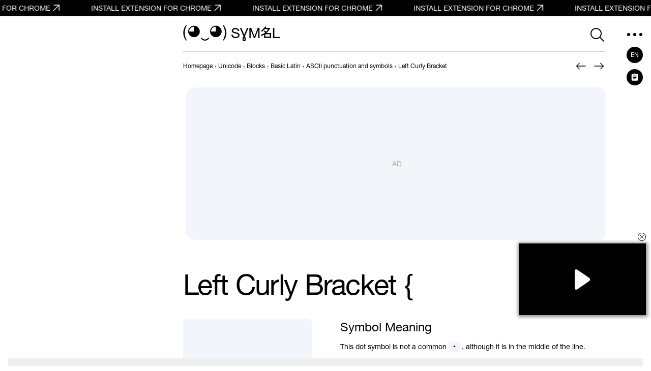

--- FILE ---
content_type: text/html; charset=UTF-8
request_url: https://symbl.cc/en/007B/
body_size: 13445
content:
<!DOCTYPE html>
<html lang="en" >
  <head>
      <meta http-equiv="Content-Type" content="text/html; charset=utf-8" />
<meta http-equiv="last-modified" content="Wed, 29 Jan 2025 06:00:00 GMT" />
<title>{ Left Curly Bracket symbol meaning, copy and paste unicode character - (◕‿◕) SYMBL</title>
<meta name="viewport" content="width=device-width, initial-scale=1, user-scalable=0, viewport-fit=cover">
<meta name="description" content="Discover the meaning, copy and paste { Left Curly Bracket. Full list of Unicode characters and signs on SYMBL (◕‿◕)!" />
<meta property="og:url" content="https://symbl.cc/en/007B/" />
<meta property="og:title" content="{ Left Curly Bracket symbol meaning, copy and paste unicode character - (◕‿◕) SYMBL" />
<meta property="og:type" content="website" />
<meta property="og:description" content="Discover the meaning, copy and paste { Left Curly Bracket. Full list of Unicode characters and signs on SYMBL (◕‿◕)!" />

<meta property="og:image" content="https://symbl.cc/i/og/12d44266e667210e.png" />
<meta property="og:image:width" content="1200"/>
<meta property="og:image:height" content="630"/>

<link rel="canonical" href="https://symbl.cc/en/007B/" />

<link rel="icon" href="/favicon.ico?1614653683" type="image/x-icon">
<link rel="icon" href="/favicon.svg?1614653683" type="image/svg+xml">
<link rel="apple-touch-icon" href="/i/favicons/180.png?1614653683" type="image/png">
<link rel="manifest" href="/i/favicons/site.webmanifest?1614653683" crossorigin="use-credentials">

<link rel="alternate" hreflang="de" href="https://symbl.cc/de/007B/" />
<link rel="alternate" hreflang="es" href="https://symbl.cc/es/007B/" />
<link rel="alternate" hreflang="fr" href="https://symbl.cc/fr/007B/" />
<link rel="alternate" hreflang="it" href="https://symbl.cc/it/007B/" />
<link rel="alternate" hreflang="pt" href="https://symbl.cc/pt/007B/" />
<link rel="alternate" hreflang="pl" href="https://symbl.cc/pl/007B/" />
<link rel="alternate" hreflang="ru" href="https://symbl.cc/ru/007B/" />
<link rel="alternate" hreflang="tr" href="https://symbl.cc/tr/007B/" />
<link rel="alternate" hreflang="zh-Hans" href="https://symbl.cc/cn/007B/" />
<link rel="alternate" hreflang="th" href="https://symbl.cc/th/007B/" />
<link rel="alternate" hreflang="hu" href="https://symbl.cc/hu/007B/" />
<link rel="alternate" hreflang="ro" href="https://symbl.cc/ro/007B/" />
<link rel="alternate" hreflang="ja" href="https://symbl.cc/jp/007B/" />
<link rel="alternate" hreflang="ko" href="https://symbl.cc/kr/007B/" />
<link rel="alternate" hreflang="hi" href="https://symbl.cc/hi/007B/" />


<link rel="search" type="application/opensearchdescription+xml" href="https://symbl.cc/specs/opensearch/en.xml" title="SYMBL (◕‿◕)" />

<link rel="stylesheet" type="text/css" href="https://symbl-cdn.com/css/symbl.css?1645113524" />
   <!-- Yandex.Metrika counter --> <script type="text/javascript" > (function(m,e,t,r,i,k,a){m[i]=m[i]||function(){(m[i].a=m[i].a||[]).push(arguments)}; m[i].l=1*new Date(); for (var j = 0; j < document.scripts.length; j++) {if (document.scripts[j].src === r) { return; }} k=e.createElement(t),a=e.getElementsByTagName(t)[0],k.async=1,k.src=r,a.parentNode.insertBefore(k,a)}) (window, document, "script", "https://mc.yandex.ru/metrika/tag.js", "ym"); ym(17566525, "init", { clickmap:true, trackLinks:true, accurateTrackBounce:true, webvisor:true }); </script> <noscript><div><img src="https://mc.yandex.ru/watch/17566525" style="position:absolute; left:-9999px;" alt="" /></div></noscript> <!-- /Yandex.Metrika counter -->

 <!-- Google tag (gtag.js) --> <script async src="https://www.googletagmanager.com/gtag/js?id=G-62JW6JYSDK"></script> <script> window.dataLayer = window.dataLayer || []; function gtag(){dataLayer.push(arguments);} gtag('js', new Date()); gtag('config', 'G-62JW6JYSDK'); </script>
      <script async src="https://cdn.fuseplatform.net/publift/tags/2/4083/fuse.js"></script>
  
  
      <script>
      // Добавление 1vh (использование: height: 100vh; height: calc(var(--vh, 1vh) * 100);) для фикса 100vh на мобилках
      let vh = window.innerHeight * 0.01;
      document.documentElement.style.setProperty('--vh', vh + 'px');
      window.addEventListener('resize', function() {
        let vh = window.innerHeight * 0.01;
        document.documentElement.style.setProperty('--vh', vh + 'px');
      });
    </script>
  </head>

  <body data-tooltip-container="small">
    <a href="https://chromewebstore.google.com/detail/symbl-unicode-emoji-picke/clboacaloopbhjkhjeecgmimbapiodfo" target="_blank" rel="nofollow" class="marquee" onclick="ym(17566525,'reachGoal','main-anonce-chrome')">
  <div class="marquee__track" id="marqueeTrack">
    <span class="marquee__item" id="marqueeItem">
      <span>INSTALL EXTENSION FOR CHROME</span>
      <svg width="24" height="24">
        <use href="/i/sprite.svg#outlined-new-tab"></use>
      </svg>
    </span>
  </div>
</a>



<div class="wrapper" data-page="wrapper">
        <main id="js-char-popup-area">
    <section class="page">
      
      <div class="page__container">
        <div class="page__ad-container">
  <aside class="ad-desktop">
    <div class="ad-desktop__big" data-fuse="Left_Sidebar_VREC"></div>

  </aside>
</div>

        <div class="page__container-block">
          <div class="page__wrapper">
            <div class="page__block">
              <div class="page__header-wrapper" data-sticky-header="sticky-header">
                <header class="header-inner">
  <div class="header-inner__logo-block">
    <a href="/">
      <span class="header-inner__logo">(◕‿◕)&nbsp;</span>
      <span class="header-inner__logo-text">SYMBL</span>
    </a>
  </div>
  <div class="header-inner__nav">
      <div class="header-inner__search">
          <div class="search-form search-form-inner">
  <form data-goal="submit-search" data-goal-forms="" class="search-form__form " data-search-form="form" method="get" action="/en/search/" id="search-form">
    <div class="search-form__block-input">
      <input class="search-form__input js-search-mobile-button" id="search-query" data-search-form="input" type="text" name="q" value="" autocomplete="off" required>
            <button type="button" class="search-form__icon search-form__icon--search" data-search-form="search-button">
        <svg width="40" height="40">
            <use href="/i/sprite.svg#search"></use>
        </svg>
      </button>
      
      <button type="button" class="search-form__icon search-form__icon--close" data-search-form="close">
        <svg width="24" height="24">
            <use href="/i/sprite.svg#triangle-left"></use>
        </svg>
      </button>

      <button data-goal="search-click-btn-clear" class="search-form__icon search-form__icon--clear hide" data-search-form="clear" type="button">
        <svg width="40" height="40">
            <use href="/i/sprite.svg#close"></use>
        </svg>
      </button>
    </div>
        <div class="search-result" id="search-ac">

    </div>

                  
    <div class="search-result search-result--popular-queries" data-search-form="popular-queries">
      <p class="search-result__link search-result__history-title" id="search-history-title">Popular queries</p>
            <a data-goal="submit-search" href="#" class="search-result__link" data-search-form="popular-value">
        <span class="search-result__info">Heart symbols</span>
      </a>
            <a data-goal="submit-search" href="#" class="search-result__link" data-search-form="popular-value">
        <span class="search-result__info">Basic latin</span>
      </a>
            <a data-goal="submit-search" href="#" class="search-result__link" data-search-form="popular-value">
        <span class="search-result__info">Non breaking space</span>
      </a>
            <a data-goal="submit-search" href="#" class="search-result__link" data-search-form="popular-value">
        <span class="search-result__info">Combining Enclosing Screen</span>
      </a>
            <a data-goal="submit-search" href="#" class="search-result__link" data-search-form="popular-value">
        <span class="search-result__info">English alphabet</span>
      </a>
          </div>
  </form>
  <button class="search-form__mobile-open-button js-search-mobile-button" data-search-form="mobile-open-button">
    <svg width="33" height="32">
        <use href="/i/sprite.svg#search"></use>
    </svg>
  </button>
</div>
      </div>
      <button class="header-inner__btn" data-nav-menu="open" type="button" data-aside-menu="btn" data-aside-name="menu">
          <svg width="32" height="32" viewBox="0 0 32 32" fill="none" xmlns="http://www.w3.org/2000/svg">
              <circle r="3" transform="matrix(1 0 0 -1 4 16)" fill="black"/>
              <circle r="3" transform="matrix(1 0 0 -1 16 16)" fill="black"/>
              <circle r="3" transform="matrix(1 0 0 -1 28 16)" fill="black"/>
          </svg>
      </button>
  </div>
</header>
              </div>

              <div class="page__navigation">
                  <nav class="breadcrumbs" data-breadcrumbs="wrapper">
    <ul class="breadcrumbs__list" itemscope itemtype="http://schema.org/BreadcrumbList" data-breadcrumbs="list">
                        <li class="breadcrumbs__item" itemprop="itemListElement" itemscope itemtype="http://schema.org/ListItem">
            <a class="breadcrumbs__link breadcrumbs__link--hover" itemprop="item" href="https://symbl.cc/" aria-label="previous-page">
              <span itemprop="name">Homepage</span>
            </a>
            <meta itemprop="position" content="1" />
            ›
          </li>
                                <li class="breadcrumbs__item" itemprop="itemListElement" itemscope itemtype="http://schema.org/ListItem">
            <a class="breadcrumbs__link breadcrumbs__link--hover" itemprop="item" href="https://symbl.cc/en/unicode/" aria-label="previous-page">
              <span itemprop="name">Unicode</span>
            </a>
            <meta itemprop="position" content="2" />
            ›
          </li>
                                <li class="breadcrumbs__item" itemprop="itemListElement" itemscope itemtype="http://schema.org/ListItem">
            <a class="breadcrumbs__link breadcrumbs__link--hover" itemprop="item" href="https://symbl.cc/en/unicode/blocks/" aria-label="previous-page">
              <span itemprop="name">Blocks</span>
            </a>
            <meta itemprop="position" content="3" />
            ›
          </li>
                                <li class="breadcrumbs__item" itemprop="itemListElement" itemscope itemtype="http://schema.org/ListItem">
            <a class="breadcrumbs__link breadcrumbs__link--hover" itemprop="item" href="https://symbl.cc/en/unicode/blocks/basic-latin/" aria-label="previous-page">
              <span itemprop="name">Basic Latin</span>
            </a>
            <meta itemprop="position" content="4" />
            ›
          </li>
                                <li class="breadcrumbs__item" itemprop="itemListElement" itemscope itemtype="http://schema.org/ListItem">
            <a class="breadcrumbs__link breadcrumbs__link--hover" itemprop="item" href="https://symbl.cc/en/unicode/blocks/basic-latin/#subblock-007B/" aria-label="previous-page">
              <span itemprop="name">ASCII punctuation and symbols</span>
            </a>
            <meta itemprop="position" content="5" />
            ›
          </li>
                                <li class="breadcrumbs__item" data-nav-block="parent" itemprop="itemListElement" itemscope itemtype="http://schema.org/ListItem">
                                        <span class="breadcrumbs__link">
                <span itemprop="name">Left Curly Bracket</span>
                <meta itemprop="url" content="https://symbl.cc/en/007B/" />
                <meta itemprop="position" content="6" />
              </span>
                                    </li>
                  </ul>
  </nav>
                                <div class="pagination-header">
                                                          <a class="pagination-header__link"
                       href="/en/007A/"
                       aria-label="Prev"
                       data-title-show="true"
                       data-title="Latin Small Letter Z"
                                           >
                                        <svg width="32" height="32" aria-hidden="true">
                        <use href="/i/sprite.svg#arrow-left"></use>
                      </svg>
                    </a>
                  
                                                          <a class="pagination-header__link"
                       href="/en/007C/"
                       aria-label="Next"
                       data-title-show="true"
                       data-title="Vertical Line"
                                           >
                                        <svg width="32" height="32" aria-hidden="true">
                        <use href="/i/sprite.svg#arrow-right"></use>
                      </svg>
                    </a>
                                  </div>
                              </div>

              <div class="ad-billboard" data-ad-blanks="wrapper" data-fullwidth="true">
  <div data-fuse="top_header_HREC"></div>
</div>

              <section class="symbol blocks-item blocks-item--with-pagination">                    <h1 class="symbol-main__title" id="symbol-title" data-height-descr="title">Left Curly Bracket {</h1>
                
                
<div class="symbol-main" data-show-more="parent" data-height-mobile="320">
  <div class="symbol-main__blocks" data-show-more="symbol">
    <div class="symbol-main__container-symbol-wrapper">
        <div class="symbol-main__container-symbol-square">
            <div class="symbol-main__container-symbol">
                                <div class="symbol-main__element">
                                        <span id="char-node" style="font-family:u0000">{</span>
                                    </div>
                                <span class="symbol-main__number" id="symbol-number">U+007B</span>
                            </div>
        </div>
    </div>

            <!-- <a href="#" class="symbol-main__prompt">
        <svg width="20" height="20" viewBox="0 0 20 20" fill="none" xmlns="http://www.w3.org/2000/svg">
            <path d="M9.5 13.959H10.5625V9.16698H9.5V13.959ZM10 7.81298C10.1667 7.81298 10.309 7.75398 10.427 7.63598C10.545 7.51798 10.604 7.37565 10.604 7.20898C10.604 7.02832 10.545 6.88248 10.427 6.77148C10.309 6.66015 10.1667 6.60448 10 6.60448C9.83333 6.60448 9.691 6.66015 9.573 6.77148C9.455 6.88248 9.396 7.02832 9.396 7.20898C9.396 7.37565 9.455 7.51798 9.573 7.63598C9.691 7.75398 9.83333 7.81298 10 7.81298ZM10 17.917C8.90267 17.917 7.87483 17.7087 6.9165 17.292C5.95817 16.8753 5.12133 16.3095 4.406 15.5945C3.691 14.8792 3.12517 14.0423 2.7085 13.084C2.29183 12.1257 2.0835 11.0978 2.0835 10.0005C2.0835 8.90315 2.29183 7.87198 2.7085 6.90698C3.12517 5.94165 3.691 5.10482 4.406 4.39648C5.12133 3.68815 5.95817 3.12565 6.9165 2.70898C7.87483 2.29232 8.90267 2.08398 10 2.08398C11.0973 2.08398 12.1287 2.29232 13.094 2.70898C14.059 3.12565 14.8957 3.68815 15.604 4.39648C16.3123 5.10482 16.8748 5.94165 17.2915 6.90698C17.7082 7.87198 17.9165 8.90315 17.9165 10.0005C17.9165 11.0978 17.7082 12.1257 17.2915 13.084C16.8748 14.0423 16.3123 14.8792 15.604 15.5945C14.8957 16.3095 14.059 16.8753 13.094 17.292C12.1287 17.7087 11.0973 17.917 10 17.917ZM10 16.8755C11.9167 16.8755 13.5417 16.2053 14.875 14.865C16.2083 13.5247 16.875 11.9032 16.875 10.0005C16.875 8.08382 16.2083 6.45882 14.875 5.12548C13.5417 3.79215 11.9167 3.12548 10 3.12548C8.09733 3.12548 6.47583 3.79215 5.1355 5.12548C3.79517 6.45882 3.125 8.08382 3.125 10.0005C3.125 11.9032 3.79517 13.5247 5.1355 14.865C6.47583 16.2053 8.09733 16.8755 10 16.8755Z" fill="currentColor" />
        </svg>
        Why is the symbol not displayed?
    </a> -->
    
        <div class="symbol-main__copy-fields">
                  <button class="btn-solid b-copy-char-button js-symbol-copy" data-goal="copy-symbol-page-symbol" data-widget-keyboard="copy-symbol" type="button" data-class-font="u0000" data-copy="&#123;">Copy</button>
        </div>
          </div>

    <div class="symbol-descr" data-show-more="description">
              
    
    <div class="symbol-descr__descr">
      <h2 class="symbol-descr__title">Symbol Meaning</h2>
            <div class="symbol-main-descr">
                <p><p>This dot symbol is not a common 
                <span style="white-space: nowrap;"  class="symb-link-wrap">
                    <a href="/en/2022/"
                        data-char-popup-item="true"
                        class="symb-link u2000"
                        data-symbol='•'
                        data-label='Bullet'
                        data-template='{&quot;html_code&quot;:&quot;&amp;#8226;&quot;,&quot;image&quot;:null,&quot;number&quot;:&quot;U+2022&quot;}'
                    >
                        •
                    </a>
                </span>
            , although it is in the middle of the line.</p></p>
                          <p>The symbol “Left Curly Bracket” is included in the “ASCII punctuation and symbols” subblock of the “Basic Latin” block and was approved as part of Unicode version 1.1 in 1993.</p>
                              </div>
      
              <h3 class="symbol-descr__subheading">Synonyms</h3>
        <p class="symbol-descr__synonims">opening curly bracket, left brace.</p>
      
          </div>
    <div class="symbol-descr__btn-block" data-show-more="btn-block">
      <button type="button" class="symbol-descr__show-more" data-show-more="btn">
        <span class="symbol-descr__show-more-text" data-show-more="btn-text" data-text-show="Show more" data-text-hide="Show less">Show more</span>
        <span class="symbol-descr__show-more-arrow">
          <svg width="24" height="24" viewBox="0 0 24 24" fill="none" xmlns="http://www.w3.org/2000/svg">
            <use href="/i/sprite.svg#triangle-down"></use>
          </svg>
        </span>
      </button>
    </div>
  </div>
  </div>

                
                                  <div class="symbol-tabs" data-tab="parent" data-delay="100">
  <div class="symbol-tabs__controls" data-tab="controls" data-nav-line="parent">
    <div class="symbol-tabs__title"><button type="button" class="symbol-tabs__control is-active" data-tab="control" data-nav-line="title">Technical Information</button></div>
          <div class="symbol-tabs__title"><button type="button" class="symbol-tabs__control" data-tab="control" data-nav-line="title">Properties</button></div>
              <div class="symbol-tabs__title"><button type="button" class="symbol-tabs__control" data-tab="control" data-nav-line="title">Encoding</button></div>
              <div class="symbol-tabs__title"><button type="button" class="symbol-tabs__control" data-tab="control" data-nav-line="title">Copy &amp; Paste Codes</button></div>
        <span class="symbol-tabs__line" data-nav-line="line"></span>
  </div>

  <div class="symbol-tabs__tabs-content" data-tab="content">
    <div class="symbol-tabs__tabs-element is-active" data-tab="element">
      <div class="table-section">
        <table>
                    <tr>
            <td>Unicode Name</td>
            <td>Left Curly Bracket</td>
          </tr>
                              <tr>
            <td>Unicode Number</td>
            <td style="z-index: 1000;">
                                <button data-goal="copy-character-code-symbol-page" type="button" class="code js-code-symbl js-symbol-copy" data-label="Click to copy" data-symbol="U+007B">
                    U+007B
                </button>
                            </td>
          </tr>
                                <tr>
              <td>Entity</td>
              <td><a class="link" href="/en/html-entities/">&amp;lbrace;</a></td>
            </tr>
                              <tr>
            <td>Plane</td>
            <td>0: Basic Multilingual Plane</td>
          </tr>
                              <tr>
            <td>Unicode Block</td>
            <td><a class="link" href="/en/unicode/blocks/basic-latin/" >Basic Latin</a></td>
          </tr>
                              <tr>
            <td>Unicode Subblock</td>
            <td><a class="link" href="/en/unicode/blocks/basic-latin/#subblock-007B">ASCII punctuation and symbols</a></td>
          </tr>
                                          <tr>
              <td>Unicode Version</td>
              <td>1.1 (1993)</td>
            </tr>
                                        
                      <tr>
              <td>Alt Code</td>
              <td>
                                  <div><a class="link" href="/en/alt-codes/">Alt 123</a></div>
                                              </td>
            </tr>
                  </table>
      </div>
    </div>

          <div class="symbol-tabs__tabs-element" data-tab="element">
        <div class="table-section">
          <table>
            <tbody>
                            <tr>
                <td>Type of paired mirror bracket (bidi)</td>
                <td>Open</td>
              </tr>
                            <tr>
                <td>Bidi Paired Bracket</td>
                <td>007D</td>
              </tr>
                            <tr>
                <td>bmg</td>
                <td>007D</td>
              </tr>
                            <tr>
                <td>Composition Exclusion</td>
                <td>No</td>
              </tr>
                            <tr>
                <td>Case change</td>
                <td>007B</td>
              </tr>
                            <tr>
                <td>Simple case change</td>
                <td>007B</td>
              </tr>
                            <tr>
                <td>Grapheme_Base</td>
                <td>+</td>
              </tr>
                            <tr>
                <td>scripts</td>
                <td>Common</td>
              </tr>
                            <tr>
                <td>Pattern_Syntax</td>
                <td>+</td>
              </tr>
                          </tbody>
          </table>
        </div>
      </div>
    
          <div class="symbol-tabs__tabs-element" data-tab="element">
        <div class="table-section table-section--encodings">
          <table>
            <tr>
              <th class="left">Encoding</th>
              <th>hex</th>
              <th>dec (bytes)</th>
              <th>dec</th>
              <th>binary</th>
            </tr>
                        <tr>
              <td class="left">UTF-8</td>
              <td>7B</td>
              <td>123</td>
              <td>123</td>
              <td>01111011</td>
            </tr>
                        <tr>
              <td class="left">UTF-16BE</td>
              <td>00 7B</td>
              <td>0 123</td>
              <td>123</td>
              <td>00000000 01111011</td>
            </tr>
                        <tr>
              <td class="left">UTF-16LE</td>
              <td>7B 00</td>
              <td>123 0</td>
              <td>31488</td>
              <td>01111011 00000000</td>
            </tr>
                        <tr>
              <td class="left">UTF-32BE</td>
              <td>00 00 00 7B</td>
              <td>0 0 0 123</td>
              <td>123</td>
              <td>00000000 00000000 00000000 01111011</td>
            </tr>
                        <tr>
              <td class="left">UTF-32LE</td>
              <td>7B 00 00 00</td>
              <td>123 0 0 0</td>
              <td>2063597568</td>
              <td>01111011 00000000 00000000 00000000</td>
            </tr>
                      </table>
        </div>
      </div>
    
          <div class="symbol-tabs__tabs-element" data-tab="element">
        <div class="table-section table-section--code-formats">
          <p class="table-section__text">Copy and paste these codes to use the Left Curly Bracket character in text for websites, social media, messengers, or blog posts.</p>
          <table>
                                    <tr>
              <td class="left">HTML</td>
              <td class="left">
                <button data-goal="copy-character-code-symbol-page" type="button" class="code js-code-symbl js-symbol-copy" data-label="Click to copy" data-symbol="&amp;#123;">
                  &amp;#123;
                </button>
              </td>
            </tr>
                                                <tr>
              <td class="left">CSS</td>
              <td class="left">
                <button data-goal="copy-character-code-symbol-page" type="button" class="code js-code-symbl js-symbol-copy" data-label="Click to copy" data-symbol="\007B">
                  \007B
                </button>
              </td>
            </tr>
                                                <tr>
              <td class="left">JavaScript, JSON</td>
              <td class="left">
                <button data-goal="copy-character-code-symbol-page" type="button" class="code js-code-symbl js-symbol-copy" data-label="Click to copy" data-symbol="\u007B">
                  \u007B
                </button>
              </td>
            </tr>
                                                <tr>
              <td class="left">Unix, C, PHP, JAVA</td>
              <td class="left">
                <button data-goal="copy-character-code-symbol-page" type="button" class="code js-code-symbl js-symbol-copy" data-label="Click to copy" data-symbol="0x007B">
                  0x007B
                </button>
              </td>
            </tr>
                                                <tr>
              <td class="left">Ruby, PHP</td>
              <td class="left">
                <button data-goal="copy-character-code-symbol-page" type="button" class="code js-code-symbl js-symbol-copy" data-label="Click to copy" data-symbol="\u{007B}">
                  \u{007B}
                </button>
              </td>
            </tr>
                                                <tr>
              <td class="left">Perl</td>
              <td class="left">
                <button data-goal="copy-character-code-symbol-page" type="button" class="code js-code-symbl js-symbol-copy" data-label="Click to copy" data-symbol="\x{007B}">
                  \x{007B}
                </button>
              </td>
            </tr>
                                                <tr>
              <td class="left">URL-encode</td>
              <td class="left">
                <button data-goal="copy-character-code-symbol-page" type="button" class="code js-code-symbl js-symbol-copy" data-label="Click to copy" data-symbol="%7B">
                  %7B
                </button>
              </td>
            </tr>
                                                                                                          </table>
        </div>
      </div>
      </div>
</div>
                
                
<div class="ad-incontent-rectangle fuse" data-ad-blanks="wrapper" data-fullwidth="true">
  <div data-fuse="Incontent_1"></div>
</div>
                
                <div class="fonts-block">
    <div class="slider-top">
        <h2 class="slider-top__title">Fonts Supporting Left Curly Bracket</h2>
    </div>
    <div class="fonts-block__container swiper" data-show-more="wrapper" data-mobile-slider="wrapper">
        <ul class="fonts-block__list swiper-wrapper" data-show-more="content">
                            <li class="swiper-slide">
                                            <noindex>
                        <a href="https://typetype.org/fonts/tt-norms-pro/?utm_source=referral1&amp;utm_medium=symbl" target="_blank" rel="nofollow" class="card-font" data-show-more="item">
                                                <div class="card-font__symbol-wrapper">
                                <img class="card-font__symbol" src="https://symbl-cdn.com/i/temp/0ae252f5e7ea3a76.webp" alt="TT Norms Pro" width="56" height="56">
                            </div>
                            <div class="card-font__name-wrapper">
                                                                    <span class="card-font__name">TT Norms Pro&nbsp;<svg width="16" height="16">
                                        <use href="/i/sprite.svg#outlined-new-tab"></use>
                                        </svg>
                                    </span>
                                                            </div>
                                            </a>
                        </noindex>
                                    </li>
                            <li class="swiper-slide">
                                            <div class="card-font" data-show-more="item">
                                                <div class="card-font__symbol-wrapper">
                                <img class="card-font__symbol" src="https://symbl-cdn.com/i/temp/7dccb800a24e3afa.webp" alt="Arimo" width="56" height="56">
                            </div>
                            <div class="card-font__name-wrapper">
                                                                    <span class="card-font__name">Arimo</span>
                                                            </div>
                                            </div>
                                    </li>
                            <li class="swiper-slide">
                                            <div class="card-font" data-show-more="item">
                                                <div class="card-font__symbol-wrapper">
                                <img class="card-font__symbol" src="https://symbl-cdn.com/i/temp/88252262d78ca6db.webp" alt="Cousine" width="56" height="56">
                            </div>
                            <div class="card-font__name-wrapper">
                                                                    <span class="card-font__name">Cousine</span>
                                                            </div>
                                            </div>
                                    </li>
                            <li class="swiper-slide">
                                            <div class="card-font" data-show-more="item">
                                                <div class="card-font__symbol-wrapper">
                                <img class="card-font__symbol" src="https://symbl-cdn.com/i/temp/75f8ce9b4850e90e.webp" alt="Inter" width="56" height="56">
                            </div>
                            <div class="card-font__name-wrapper">
                                                                    <span class="card-font__name">Inter</span>
                                                            </div>
                                            </div>
                                    </li>
                            <li class="swiper-slide">
                                            <div class="card-font" data-show-more="item">
                                                <div class="card-font__symbol-wrapper">
                                <img class="card-font__symbol" src="https://symbl-cdn.com/i/temp/bf1455bdbb758036.webp" alt="Lato" width="56" height="56">
                            </div>
                            <div class="card-font__name-wrapper">
                                                                    <span class="card-font__name">Lato</span>
                                                            </div>
                                            </div>
                                    </li>
                            <li class="swiper-slide">
                                            <div class="card-font" data-show-more="item">
                                                <div class="card-font__symbol-wrapper">
                                <img class="card-font__symbol" src="https://symbl-cdn.com/i/temp/1e82cc9af0f75208.webp" alt="Montserrat" width="56" height="56">
                            </div>
                            <div class="card-font__name-wrapper">
                                                                    <span class="card-font__name">Montserrat</span>
                                                            </div>
                                            </div>
                                    </li>
                            <li class="swiper-slide">
                                            <div class="card-font" data-show-more="item">
                                                <div class="card-font__symbol-wrapper">
                                <img class="card-font__symbol" src="https://symbl-cdn.com/i/temp/d9b064d938244d37.webp" alt="Noto Sans Jp" width="56" height="56">
                            </div>
                            <div class="card-font__name-wrapper">
                                                                    <span class="card-font__name">Noto Sans Jp</span>
                                                            </div>
                                            </div>
                                    </li>
                            <li class="swiper-slide">
                                            <div class="card-font" data-show-more="item">
                                                <div class="card-font__symbol-wrapper">
                                <img class="card-font__symbol" src="https://symbl-cdn.com/i/temp/66cbe968a83357bc.webp" alt="Noto Serif" width="56" height="56">
                            </div>
                            <div class="card-font__name-wrapper">
                                                                    <span class="card-font__name">Noto Serif</span>
                                                            </div>
                                            </div>
                                    </li>
                            <li class="swiper-slide">
                                            <div class="card-font" data-show-more="item">
                                                <div class="card-font__symbol-wrapper">
                                <img class="card-font__symbol" src="https://symbl-cdn.com/i/temp/c7dbc469a479b199.webp" alt="Nunito" width="56" height="56">
                            </div>
                            <div class="card-font__name-wrapper">
                                                                    <span class="card-font__name">Nunito</span>
                                                            </div>
                                            </div>
                                    </li>
                            <li class="swiper-slide">
                                            <div class="card-font" data-show-more="item">
                                                <div class="card-font__symbol-wrapper">
                                <img class="card-font__symbol" src="https://symbl-cdn.com/i/temp/4f1f8bb376d02890.webp" alt="Open Sans" width="56" height="56">
                            </div>
                            <div class="card-font__name-wrapper">
                                                                    <span class="card-font__name">Open Sans</span>
                                                            </div>
                                            </div>
                                    </li>
                            <li class="swiper-slide">
                                            <div class="card-font" data-show-more="item">
                                                <div class="card-font__symbol-wrapper">
                                <img class="card-font__symbol" src="https://symbl-cdn.com/i/temp/39b0e29d8956456d.webp" alt="Oswald" width="56" height="56">
                            </div>
                            <div class="card-font__name-wrapper">
                                                                    <span class="card-font__name">Oswald</span>
                                                            </div>
                                            </div>
                                    </li>
                            <li class="swiper-slide">
                                            <div class="card-font" data-show-more="item">
                                                <div class="card-font__symbol-wrapper">
                                <img class="card-font__symbol" src="https://symbl-cdn.com/i/temp/f27009555284be1e.webp" alt="Poppins" width="56" height="56">
                            </div>
                            <div class="card-font__name-wrapper">
                                                                    <span class="card-font__name">Poppins</span>
                                                            </div>
                                            </div>
                                    </li>
                            <li class="swiper-slide">
                                            <div class="card-font" data-show-more="item">
                                                <div class="card-font__symbol-wrapper">
                                <img class="card-font__symbol" src="https://symbl-cdn.com/i/temp/f8af90309e73bbce.webp" alt="Raleway" width="56" height="56">
                            </div>
                            <div class="card-font__name-wrapper">
                                                                    <span class="card-font__name">Raleway</span>
                                                            </div>
                                            </div>
                                    </li>
                            <li class="swiper-slide">
                                            <div class="card-font" data-show-more="item">
                                                <div class="card-font__symbol-wrapper">
                                <img class="card-font__symbol" src="https://symbl-cdn.com/i/temp/53833e8313681bed.webp" alt="Roboto" width="56" height="56">
                            </div>
                            <div class="card-font__name-wrapper">
                                                                    <span class="card-font__name">Roboto</span>
                                                            </div>
                                            </div>
                                    </li>
                            <li class="swiper-slide">
                                            <div class="card-font" data-show-more="item">
                                                <div class="card-font__symbol-wrapper">
                                <img class="card-font__symbol" src="https://symbl-cdn.com/i/temp/cba71970110b7d86.webp" alt="Tinos" width="56" height="56">
                            </div>
                            <div class="card-font__name-wrapper">
                                                                    <span class="card-font__name">Tinos</span>
                                                            </div>
                                            </div>
                                    </li>
                    </ul>

                    <button class="link-standart fonts-block__show-more"
    type="button"
    data-show-more="btn"

                        data-show-more="btn"
                    data-show-more-text="Show more"
                    data-show-less-text="Show less"
            >
            <span>Show more</span>
    
            <svg width="24" height="24">
            <use href="/i/sprite.svg#triangle-down"></use>
        </svg>
    </button>
            </div>
</div>

                                  <div class="similar-symbols" data-symbol="similar-wrapper">
    <div class="slider-top">
        <h2 class="slider-top__title">Related Characters</h2>
    </div>

        <div class="similar-symbols__container" data-show-more="wrapper">
        <ul class="similar-symbols__list" data-show-more="content">
                                
            
            <li>
                <a
                    data-is-complex-emoji=""
                    href="/en/0028/"
                    title="Left Parenthesis"
                    class="card-related"
                >
                    <div class="card-related__symbol-block">
                                                                                                                                                        <span class="card-related__symbol u0000">(</span>
                                            </div>
                                        <span class="card-related__key">0028</span>
                                        <span class="card-related__title">Left Parenthesis</span>
                </a>
            </li>
                                
            
            <li>
                <a
                    data-is-complex-emoji=""
                    href="/en/0029/"
                    title="Right Parenthesis"
                    class="card-related"
                >
                    <div class="card-related__symbol-block">
                                                                                                                                                        <span class="card-related__symbol u0000">)</span>
                                            </div>
                                        <span class="card-related__key">0029</span>
                                        <span class="card-related__title">Right Parenthesis</span>
                </a>
            </li>
                                
            
            <li>
                <a
                    data-is-complex-emoji=""
                    href="/en/007D/"
                    title="Right Curly Bracket"
                    class="card-related"
                >
                    <div class="card-related__symbol-block">
                                                                                                                                                        <span class="card-related__symbol u0000">}</span>
                                            </div>
                                        <span class="card-related__key">007D</span>
                                        <span class="card-related__title">Right Curly Bracket</span>
                </a>
            </li>
                                
            
            <li>
                <a
                    data-is-complex-emoji=""
                    href="/en/005B/"
                    title="Left Square Bracket"
                    class="card-related"
                >
                    <div class="card-related__symbol-block">
                                                                                                                                                        <span class="card-related__symbol u0000">[</span>
                                            </div>
                                        <span class="card-related__key">005B</span>
                                        <span class="card-related__title">Left Square Bracket</span>
                </a>
            </li>
                                
            
            <li>
                <a
                    data-is-complex-emoji=""
                    href="/en/005D/"
                    title="Right Square Bracket"
                    class="card-related"
                >
                    <div class="card-related__symbol-block">
                                                                                                                                                        <span class="card-related__symbol u0000">]</span>
                                            </div>
                                        <span class="card-related__key">005D</span>
                                        <span class="card-related__title">Right Square Bracket</span>
                </a>
            </li>
                                
            
            <li>
                <a
                    data-is-complex-emoji=""
                    href="/en/239B/"
                    title="Left Parenthesis Upper Hook"
                    class="card-related"
                >
                    <div class="card-related__symbol-block">
                                                                                                                                                        <span class="card-related__symbol u2000">⎛</span>
                                            </div>
                                        <span class="card-related__key">239B</span>
                                        <span class="card-related__title">Left Parenthesis Upper Hook</span>
                </a>
            </li>
                                
            
            <li>
                <a
                    data-is-complex-emoji=""
                    href="/en/239C/"
                    title="Left Parenthesis Extension"
                    class="card-related"
                >
                    <div class="card-related__symbol-block">
                                                                                                                                                        <span class="card-related__symbol u2000">⎜</span>
                                            </div>
                                        <span class="card-related__key">239C</span>
                                        <span class="card-related__title">Left Parenthesis Extension</span>
                </a>
            </li>
                                
            
            <li>
                <a
                    data-is-complex-emoji=""
                    href="/en/239D/"
                    title="Left Parenthesis Lower Hook"
                    class="card-related"
                >
                    <div class="card-related__symbol-block">
                                                                                                                                                        <span class="card-related__symbol u2000">⎝</span>
                                            </div>
                                        <span class="card-related__key">239D</span>
                                        <span class="card-related__title">Left Parenthesis Lower Hook</span>
                </a>
            </li>
                                
            
            <li>
                <a
                    data-is-complex-emoji=""
                    href="/en/239E/"
                    title="Right Parenthesis Upper Hook"
                    class="card-related"
                >
                    <div class="card-related__symbol-block">
                                                                                                                                                        <span class="card-related__symbol u2000">⎞</span>
                                            </div>
                                        <span class="card-related__key">239E</span>
                                        <span class="card-related__title">Right Parenthesis Upper Hook</span>
                </a>
            </li>
                                
            
            <li>
                <a
                    data-is-complex-emoji=""
                    href="/en/239F/"
                    title="Right Parenthesis Extension"
                    class="card-related"
                >
                    <div class="card-related__symbol-block">
                                                                                                                                                        <span class="card-related__symbol u2000">⎟</span>
                                            </div>
                                        <span class="card-related__key">239F</span>
                                        <span class="card-related__title">Right Parenthesis Extension</span>
                </a>
            </li>
                                
            
            <li>
                <a
                    data-is-complex-emoji=""
                    href="/en/23A0/"
                    title="Right Parenthesis Lower Hook"
                    class="card-related"
                >
                    <div class="card-related__symbol-block">
                                                                                                                                                        <span class="card-related__symbol u2000">⎠</span>
                                            </div>
                                        <span class="card-related__key">23A0</span>
                                        <span class="card-related__title">Right Parenthesis Lower Hook</span>
                </a>
            </li>
                                
            
            <li>
                <a
                    data-is-complex-emoji=""
                    href="/en/23A1/"
                    title="Left Square Bracket Upper Corner"
                    class="card-related"
                >
                    <div class="card-related__symbol-block">
                                                                                                                                                        <span class="card-related__symbol u2000">⎡</span>
                                            </div>
                                        <span class="card-related__key">23A1</span>
                                        <span class="card-related__title">Left Square Bracket Upper Corner</span>
                </a>
            </li>
                                
            
            <li>
                <a
                    data-is-complex-emoji=""
                    href="/en/23A2/"
                    title="Left Square Bracket Extension"
                    class="card-related"
                >
                    <div class="card-related__symbol-block">
                                                                                                                                                        <span class="card-related__symbol u2000">⎢</span>
                                            </div>
                                        <span class="card-related__key">23A2</span>
                                        <span class="card-related__title">Left Square Bracket Extension</span>
                </a>
            </li>
                                
            
            <li>
                <a
                    data-is-complex-emoji=""
                    href="/en/23A3/"
                    title="Left Square Bracket Lower Corner"
                    class="card-related"
                >
                    <div class="card-related__symbol-block">
                                                                                                                                                        <span class="card-related__symbol u2000">⎣</span>
                                            </div>
                                        <span class="card-related__key">23A3</span>
                                        <span class="card-related__title">Left Square Bracket Lower Corner</span>
                </a>
            </li>
                                
            
            <li>
                <a
                    data-is-complex-emoji=""
                    href="/en/23A4/"
                    title="Right Square Bracket Upper Corner"
                    class="card-related"
                >
                    <div class="card-related__symbol-block">
                                                                                                                                                        <span class="card-related__symbol u2000">⎤</span>
                                            </div>
                                        <span class="card-related__key">23A4</span>
                                        <span class="card-related__title">Right Square Bracket Upper Corner</span>
                </a>
            </li>
                                
            
            <li>
                <a
                    data-is-complex-emoji=""
                    href="/en/23A5/"
                    title="Right Square Bracket Extension"
                    class="card-related"
                >
                    <div class="card-related__symbol-block">
                                                                                                                                                        <span class="card-related__symbol u2000">⎥</span>
                                            </div>
                                        <span class="card-related__key">23A5</span>
                                        <span class="card-related__title">Right Square Bracket Extension</span>
                </a>
            </li>
                                
            
            <li>
                <a
                    data-is-complex-emoji=""
                    href="/en/23A6/"
                    title="Right Square Bracket Lower Corner"
                    class="card-related"
                >
                    <div class="card-related__symbol-block">
                                                                                                                                                        <span class="card-related__symbol u2000">⎦</span>
                                            </div>
                                        <span class="card-related__key">23A6</span>
                                        <span class="card-related__title">Right Square Bracket Lower Corner</span>
                </a>
            </li>
                                
            
            <li>
                <a
                    data-is-complex-emoji=""
                    href="/en/23A7/"
                    title="Left Curly Bracket Upper Hook"
                    class="card-related"
                >
                    <div class="card-related__symbol-block">
                                                                                                                                                        <span class="card-related__symbol u2000">⎧</span>
                                            </div>
                                        <span class="card-related__key">23A7</span>
                                        <span class="card-related__title">Left Curly Bracket Upper Hook</span>
                </a>
            </li>
                                
            
            <li>
                <a
                    data-is-complex-emoji=""
                    href="/en/23A8/"
                    title="Left Curly Bracket Middle Piece"
                    class="card-related"
                >
                    <div class="card-related__symbol-block">
                                                                                                                                                        <span class="card-related__symbol u2000">⎨</span>
                                            </div>
                                        <span class="card-related__key">23A8</span>
                                        <span class="card-related__title">Left Curly Bracket Middle Piece</span>
                </a>
            </li>
                                
            
            <li>
                <a
                    data-is-complex-emoji=""
                    href="/en/23A9/"
                    title="Left Curly Bracket Lower Hook"
                    class="card-related"
                >
                    <div class="card-related__symbol-block">
                                                                                                                                                        <span class="card-related__symbol u2000">⎩</span>
                                            </div>
                                        <span class="card-related__key">23A9</span>
                                        <span class="card-related__title">Left Curly Bracket Lower Hook</span>
                </a>
            </li>
                                
            
            <li>
                <a
                    data-is-complex-emoji=""
                    href="/en/23AB/"
                    title="Right Curly Bracket Upper Hook"
                    class="card-related"
                >
                    <div class="card-related__symbol-block">
                                                                                                                                                        <span class="card-related__symbol u2000">⎫</span>
                                            </div>
                                        <span class="card-related__key">23AB</span>
                                        <span class="card-related__title">Right Curly Bracket Upper Hook</span>
                </a>
            </li>
                                
            
            <li>
                <a
                    data-is-complex-emoji=""
                    href="/en/23AC/"
                    title="Right Curly Bracket Middle Piece"
                    class="card-related"
                >
                    <div class="card-related__symbol-block">
                                                                                                                                                        <span class="card-related__symbol u2000">⎬</span>
                                            </div>
                                        <span class="card-related__key">23AC</span>
                                        <span class="card-related__title">Right Curly Bracket Middle Piece</span>
                </a>
            </li>
                                
            
            <li>
                <a
                    data-is-complex-emoji=""
                    href="/en/23AD/"
                    title="Right Curly Bracket Lower Hook"
                    class="card-related"
                >
                    <div class="card-related__symbol-block">
                                                                                                                                                        <span class="card-related__symbol u2000">⎭</span>
                                            </div>
                                        <span class="card-related__key">23AD</span>
                                        <span class="card-related__title">Right Curly Bracket Lower Hook</span>
                </a>
            </li>
                </ul>
        <button class="link-standart similar-symbols__show-more"
    type="button"
    data-show-more="btn"

                        data-show-more="btn"
                    data-show-more-text="Show more"
                    data-show-less-text="Show less"
            >
            <span>Show more</span>
    
            <svg width="24" height="24">
            <use href="/i/sprite.svg#triangle-down"></use>
        </svg>
    </button>
    </div>
</div>
                
                                  <section class="see-also-all" data-show-more="wrapper">
  <div class="slider-top">
    <span class="slider-top__title">Left Curly Bracket is part of collections</span>
  </div>
      <ul class="see-also-all__list" data-show-more="content">
              <li class="see-also-all__item hover-color">
                      <a class="see-also-all__link" href="/en/collections/brackets/" aria-label="Brackets">
                                <div class="see-also-all__preview">
                                                                        {
                                                      </div>
              <div class="see-also-all__footer">
                <p class="see-also-all__name">Brackets</p>
              </div>
                          </a>
                  </li>
          </ul>

    <button class="link-standart see-also-all__show-more"
    type="button"
    data-show-more="btn"

                        data-show-more="btn"
                    data-show-more-text="Show more"
                    data-show-less-text="Show less"
            >
            <span>Show more</span>
    
            <svg width="24" height="24">
            <use href="/i/sprite.svg#triangle-down"></use>
        </svg>
    </button>
  </section>
                
                <div class="pagination-description">
                                                          <a class="pagination-description__link pagination-description__link--prev"
                       href="/en/007A/"
                       aria-label="Prev"
                       data-title-show="true"
                       data-title="Latin Small Letter Z"
                                           >
                        <div class="pagination-description__icon-block">
                          <svg width="32" height="32" aria-hidden="true">
                            <use href="/i/sprite.svg#arrow-left"></use>
                          </svg>
                        </div>
                        <div class="pagination-description__info">
                        <span class="pagination-description__range">
                            007A
                        </span>
                        <span class="pagination-description__title">Latin Small Letter Z</span>
                        </div>
                    </a>
                                      
                                                          <a class="pagination-description__link pagination-description__link--next"
                        href="/en/007C/"
                        aria-label="Next"
                        data-title-show="true"
                        data-title="Vertical Line"
                                            >
                        <div class="pagination-description__info">
                            <span class="pagination-description__range">007C</span>
                        <span class="pagination-description__title">Vertical Line</span>
                        </div>
                        <div class="pagination-description__icon-block">
                          <svg width="32" height="32" aria-hidden="true">
                            <use href="/i/sprite.svg#arrow-right"></use>
                          </svg>
                        </div>
                    </a>
                                      
                </div>
              </section>
              



<div class="ad-incontent-rectangle" data-ad-blanks="wrapper" data-fullwidth="true">
  <div data-fuse="Bottom_HREC"></div>
</div>


<footer class="footer">
  <div class="footer__top">
    <div class="footer__logo-block">
      <span class="footer__logo">(◕‿◕)</span>
      <span class="footer__logo-text">SYMBL</span>
    </div>
    <ul class="footer__social">
              <li class="footer__social-item">
          <a href="https://github.com/symbl-cc/symbl-data" target="_blank" class="footer__social-link" aria-label="github">
            <svg width="32" height="32"><use href="/i/sprite.svg#github"></use></svg>
          </a>
        </li>
              <li class="footer__social-item">
          <a href="https://www.facebook.com/symbl.cc" target="_blank" class="footer__social-link" aria-label="facebook">
            <svg width="32" height="32"><use href="/i/sprite.svg#facebook"></use></svg>
          </a>
        </li>
          </ul>
  </div>
  <div class="footer__bottom">
    <div class="footer__content">
      <p class="footer__text">All emoji and character images on this website are for informational use only. All rights remain with their authors and the images may not be used commercially without their permission.</p><p class="footer__text">All character names are official Unicode® names. Code points listed are part of the Unicode Standard.</p><p class="footer__text">© SYMBL 2012—2026<br />Former Unicode Character Table</p>    </div>
    <nav class="footer__nav">
              <ul class="footer__nav-list">
                                  <li class="footer__nav-item">
                              <a href="/en/what-new/"
                 class="footer__nav-link"
                                                                 >
                <span>What’s New</span>
                              </a>
                            </li>
                                              <li class="footer__nav-item">
                              <a href="/en/holidays/"
                 class="footer__nav-link"
                                                                 >
                <span>Holidays</span>
                              </a>
                            </li>
                                              <li class="footer__nav-item">
                              <a href="/en/platforms/"
                 class="footer__nav-link"
                                                                 >
                <span>Emoji Platforms</span>
                              </a>
                            </li>
                                              <li class="footer__nav-item">
                              <a href="/en/blog/"
                 class="footer__nav-link"
                                                                 >
                <span>Blog</span>
                              </a>
                            </li>
                              </ul>
              <ul class="footer__nav-list">
                                  <li class="footer__nav-item">
                              <a href="https://github.com/symbl-cc/symbl-data/issues"
                 class="footer__nav-link"
                 data-goal="click-report-bug"                 target="_blank"                               >
                <span>Found a Bug? Let Us Know</span>
                              </a>
                            </li>
                                              <li class="footer__nav-item">
                              <a href="/en/cookie-policy/"
                 class="footer__nav-link"
                                                                 >
                <span>Privacy Policy</span>
                              </a>
                            </li>
                                                                    <li class="footer__nav-item">
                              <a href="/en/tg-bot/"
                 class="footer__nav-link"
                                                                 >
                <span>Telegram Bot</span>
                              </a>
                            </li>
                                              <li class="footer__nav-item">
                              <a href="/en/chrome-extension/"
                 class="footer__nav-link"
                                                                 >
                <span>Chrome Extension</span>
                              </a>
                            </li>
                                              <li class="footer__nav-item">
                              <a href="/en/figma-plugin/"
                 class="footer__nav-link"
                                                                 >
                <span>Figma Plugin</span>
                              </a>
                            </li>
                              </ul>
          </nav>

      </div>
</footer>
            </div>
          </div>

          <div class="page__aside-container">
  <aside class="page__aside">
    <div class="page__aside-inner" data-aside-menu="parent">
      <div class="page__overlay" data-aside-menu="overlay"></div>
      <div class="aside-sets__btn-block">
        <button type="button" class="aside-sets__btn-toggle" data-aside-menu="btn" data-aside-name="menu">
          <svg width="6" height="6" viewBox="0 0 6 6"><use href="/i/sprite.svg#icon-dot-btn"></use></svg>
          <svg width="6" height="6" viewBox="0 0 6 6"><use href="/i/sprite.svg#icon-dot-btn"></use></svg>
          <svg width="6" height="6" viewBox="0 0 6 6"><use href="/i/sprite.svg#icon-dot-btn"></use></svg>
        </button>
                <div class="language-select" data-nav-menu="language-menu">
  <div class="language-select__container" data-language-select="parent">
    <button class="language-select__btn" type="button" data-language-select="toggle">
      en
    </button>
    <button class="language-select__mobile-back-button" data-language-select="btn-close">
      <svg width="20" height="20">
        <use href="/i/sprite.svg#triangle-left"></use>
      </svg>
      <span>Back</span>
    </button>
    <ul class="language-select__list" data-language-select="list">
              <li class="language-select__item">
                            <a
                          class="language-select__link language-select__link--current"
                          href="https://symbl.cc/en/007B/"
                       >
            English
          </a>
                          </li>
              <li class="language-select__item">
                            <a
                          class="language-select__link"
             data-goal="language-changes"
                          href="https://symbl.cc/de/007B/"
                       >
            Deutsch
          </a>
                          </li>
              <li class="language-select__item">
                            <a
                          class="language-select__link"
             data-goal="language-changes"
                          href="https://symbl.cc/es/007B/"
                       >
            Español
          </a>
                          </li>
              <li class="language-select__item">
                            <a
                          class="language-select__link"
             data-goal="language-changes"
                          href="https://symbl.cc/fr/007B/"
                       >
            Français
          </a>
                          </li>
              <li class="language-select__item">
                            <a
                          class="language-select__link"
             data-goal="language-changes"
                          href="https://symbl.cc/it/007B/"
                       >
            Italiano
          </a>
                          </li>
              <li class="language-select__item">
                            <a
                          class="language-select__link"
             data-goal="language-changes"
                          href="https://symbl.cc/pt/007B/"
                       >
            Português
          </a>
                          </li>
              <li class="language-select__item">
                            <a
                          class="language-select__link"
             data-goal="language-changes"
                          href="https://symbl.cc/pl/007B/"
                       >
            Polski
          </a>
                          </li>
              <li class="language-select__item">
                            <a
                          class="language-select__link"
             data-goal="language-changes"
                          href="https://symbl.cc/ru/007B/"
                       >
            Русский
          </a>
                          </li>
              <li class="language-select__item">
                            <a
                          class="language-select__link"
             data-goal="language-changes"
                          href="https://symbl.cc/tr/007B/"
                       >
            Türkçe
          </a>
                          </li>
              <li class="language-select__item">
                            <a
                          class="language-select__link"
             data-goal="language-changes"
                          href="https://symbl.cc/cn/007B/"
                       >
            中文
          </a>
                          </li>
              <li class="language-select__item">
                            <a
                          class="language-select__link"
             data-goal="language-changes"
                          href="https://symbl.cc/th/007B/"
                       >
            ภาษาไทย
          </a>
                          </li>
              <li class="language-select__item">
                            <a
                          class="language-select__link"
             data-goal="language-changes"
                          href="https://symbl.cc/hu/007B/"
                       >
            Magyar
          </a>
                          </li>
              <li class="language-select__item">
                            <a
                          class="language-select__link"
             data-goal="language-changes"
                          href="https://symbl.cc/ro/007B/"
                       >
            Română
          </a>
                          </li>
              <li class="language-select__item">
                            <a
                          class="language-select__link"
             data-goal="language-changes"
                          href="https://symbl.cc/jp/007B/"
                       >
            日本語
          </a>
                          </li>
              <li class="language-select__item">
                            <a
                          class="language-select__link"
             data-goal="language-changes"
                          href="https://symbl.cc/kr/007B/"
                       >
            한국의
          </a>
                          </li>
              <li class="language-select__item">
                            <a
                          class="language-select__link"
             data-goal="language-changes"
                          href="https://symbl.cc/hi/007B/"
                       >
            हिन्दी
          </a>
                          </li>
          </ul>
  </div>
</div>
        <div class="widget-keyboard" data-widget-keyboard="parent">
  <div class="widget-keyboard__container">
    <button class="widget-keyboard__btn-toggle" data-message="Here are all the symbols that you copy ✨" data-widget-keyboard="toggle" type="button">
      <svg width="28" height="28"><use href="/i/sprite.svg#keyboard"></use></svg>
      <span class="widget-keyboard__count-symbols" data-widget-keyboard="count-symbols">1</span>
    </button>

    <div class="widget-keyboard__keyboard" data-widget-keyboard="keyboard">
      <div class="widget-keyboard__top">
        <button class="widget-keyboard__back" type="button" data-widget-keyboard="close-mobile">
          <span class="widget-keyboard__back-icon">
            <svg width="24" height="24"><use href="/i/sprite.svg#triangle-left"></use></svg>
          </span>
          <span class="widget-keyboard__title">Symbol Clipboard</span>
        </button>
        <button class="btn-round widget-keyboard__minimize" type="button" data-widget-keyboard="close">
          <svg width="32" height="32"><use href="/i/sprite.svg#close"></use></svg>
        </button>
      </div>
      <div class="widget-keyboard__field-block" data-widget-keyboard="field-block">
        <textarea class="widget-keyboard__textarea" data-widget-keyboard="textarea" placeholder="Here are all the symbols that you copy ✨"></textarea>
        <button class="btn-round btn-round--small btn-round--gray btn-round--bg-gray widget-keyboard__close" data-widget-keyboard="clear" type="button">
          <svg width="24" height="24"><use href="/i/sprite.svg#close"></use></svg>
        </button>
                <button data-message="Copied!" class="btn-round btn-round--small btn-round--gray btn-round--bg-gray widget-keyboard__copy" data-widget-keyboard="copy" type="button">
          <svg width="24" height="24"><use href="/i/sprite.svg#copy"></use></svg>
        </button>
      </div>
    </div>
  </div>
</div>
      </div>

      <div class="page__aside-wrapper" data-aside-menu="wrapper-nav">
        <div class="page__aside-block page__aside-block--menu" data-aside-menu-nav="menu">
          

<nav class="main-nav">
  <button class="main-nav__close-btn" type="button" data-aside-menu="close">
    <svg width="40" height="40" viewBox="0 0 40 40" fill="none" xmlns="http://www.w3.org/2000/svg">
        <use href="/i/sprite.svg#close"></use>
    </svg>
  </button>
  <div class="main-nav__wrapper">
    <div class="main-nav__container" data-language-select="main-nav">
      <ul class="main-nav__list" data-dropdown-menu="parent">
                  <li class="main-nav__item" data-dropdown-menu="item">
                                      <a class="main-nav__link" href="/en/unicode-table/" data-menu="link" aria-label="Symbols">
                Symbols
              </a>
                                  </li>
                  <li class="main-nav__item" data-dropdown-menu="item">
                                        <button class="main-nav__link main-nav__submenu-button js-submenu-button " aria-label="Unicode">
                              Unicode
                <span class="main-nav__arrow">
                  <svg width="24" height="24">
                    <use href="/i/sprite.svg#triangle-right"></use>
                  </svg>
                </span>
              </button>
              <div class="main-nav__submenu">
                <button class="main-nav__submenu-close-button main-nav__submenu-text js-submenu-close-button" tabindex="-1">
                  <span>
                    <svg class="main-nav__submenu-arrow" width="24" height="24">
                        <use href="/i/sprite.svg#triangle-left"></use>
                    </svg>
                  </span>
                  <span>Back</span>
                </button>
                <ul class="main-nav__submenu-list">
                                    <li class="main-nav__item">
                                        <a class="main-nav__link main-nav__submenu-text" data-menu="link" data-submenu="item" tabindex="-1" href="/en/unicode-table/">
                      Character Table
                    </a>
                                      </li>
                                    <li class="main-nav__item">
                                        <a class="main-nav__link main-nav__submenu-text" data-menu="link" data-submenu="item" tabindex="-1" href="/en/unicode/blocks/">
                      Blocks
                    </a>
                                      </li>
                                  </ul>
              </div>
                      </li>
                  <li class="main-nav__item" data-dropdown-menu="item">
                                      <a class="main-nav__link" href="/en/alphabets/" data-menu="link" aria-label="Alphabets">
                Alphabets
              </a>
                                  </li>
                  <li class="main-nav__item" data-dropdown-menu="item">
                                      <a class="main-nav__link" href="/en/emoji/" data-menu="link" aria-label="Emoji">
                Emoji
              </a>
                                  </li>
                  <li class="main-nav__item" data-dropdown-menu="item">
                                      <a class="main-nav__link" href="/en/collections/" data-menu="link" aria-label="Collections">
                Collections
              </a>
                                  </li>
                  <li class="main-nav__item" data-dropdown-menu="item">
                                      <a class="main-nav__link" href="/en/tools/" data-menu="link" aria-label="Tools">
                Tools
              </a>
                                  </li>
                  <li class="main-nav__item" data-dropdown-menu="item">
                                        <button class="main-nav__link main-nav__submenu-button js-submenu-button " aria-label="Codes">
                              Codes
                <span class="main-nav__arrow">
                  <svg width="24" height="24">
                    <use href="/i/sprite.svg#triangle-right"></use>
                  </svg>
                </span>
              </button>
              <div class="main-nav__submenu">
                <button class="main-nav__submenu-close-button main-nav__submenu-text js-submenu-close-button" tabindex="-1">
                  <span>
                    <svg class="main-nav__submenu-arrow" width="24" height="24">
                        <use href="/i/sprite.svg#triangle-left"></use>
                    </svg>
                  </span>
                  <span>Back</span>
                </button>
                <ul class="main-nav__submenu-list">
                                    <li class="main-nav__item">
                                        <a class="main-nav__link main-nav__submenu-text" data-menu="link" data-submenu="item" tabindex="-1" href="/en/html-entities/">
                      HTML Entities
                    </a>
                                      </li>
                                    <li class="main-nav__item">
                                        <a class="main-nav__link main-nav__submenu-text" data-menu="link" data-submenu="item" tabindex="-1" href="/en/alt-codes/">
                      Alt Codes
                    </a>
                                      </li>
                                  </ul>
              </div>
                      </li>
                  <li class="main-nav__item" data-dropdown-menu="item">
                                        <button class="main-nav__link main-nav__submenu-button js-submenu-button " aria-label="Art">
                              Art
                <span class="main-nav__arrow">
                  <svg width="24" height="24">
                    <use href="/i/sprite.svg#triangle-right"></use>
                  </svg>
                </span>
              </button>
              <div class="main-nav__submenu">
                <button class="main-nav__submenu-close-button main-nav__submenu-text js-submenu-close-button" tabindex="-1">
                  <span>
                    <svg class="main-nav__submenu-arrow" width="24" height="24">
                        <use href="/i/sprite.svg#triangle-left"></use>
                    </svg>
                  </span>
                  <span>Back</span>
                </button>
                <ul class="main-nav__submenu-list">
                                    <li class="main-nav__item">
                                        <a class="main-nav__link main-nav__submenu-text" data-menu="link" data-submenu="item" tabindex="-1" href="/en/kaomoji/">
                      Kaomoji
                    </a>
                                      </li>
                                    <li class="main-nav__item">
                                        <a class="main-nav__link main-nav__submenu-text" data-menu="link" data-submenu="item" tabindex="-1" href="/en/text-art/">
                      Text Art
                    </a>
                                      </li>
                                  </ul>
              </div>
                      </li>
              </ul>
    </div>
  </div>
  <div class="language-select" data-nav-menu="language-menu">
  <div class="language-select__container" data-language-select="parent">
    <button class="language-select__btn" type="button" data-language-select="toggle">
      en
    </button>
    <button class="language-select__mobile-back-button" data-language-select="btn-close">
      <svg width="20" height="20">
        <use href="/i/sprite.svg#triangle-left"></use>
      </svg>
      <span>Back</span>
    </button>
    <ul class="language-select__list" data-language-select="list">
              <li class="language-select__item">
                            <a
                          class="language-select__link language-select__link--current"
                          href="https://symbl.cc/en/007B/"
                       >
            English
          </a>
                          </li>
              <li class="language-select__item">
                            <a
                          class="language-select__link"
             data-goal="language-changes"
                          href="https://symbl.cc/de/007B/"
                       >
            Deutsch
          </a>
                          </li>
              <li class="language-select__item">
                            <a
                          class="language-select__link"
             data-goal="language-changes"
                          href="https://symbl.cc/es/007B/"
                       >
            Español
          </a>
                          </li>
              <li class="language-select__item">
                            <a
                          class="language-select__link"
             data-goal="language-changes"
                          href="https://symbl.cc/fr/007B/"
                       >
            Français
          </a>
                          </li>
              <li class="language-select__item">
                            <a
                          class="language-select__link"
             data-goal="language-changes"
                          href="https://symbl.cc/it/007B/"
                       >
            Italiano
          </a>
                          </li>
              <li class="language-select__item">
                            <a
                          class="language-select__link"
             data-goal="language-changes"
                          href="https://symbl.cc/pt/007B/"
                       >
            Português
          </a>
                          </li>
              <li class="language-select__item">
                            <a
                          class="language-select__link"
             data-goal="language-changes"
                          href="https://symbl.cc/pl/007B/"
                       >
            Polski
          </a>
                          </li>
              <li class="language-select__item">
                            <a
                          class="language-select__link"
             data-goal="language-changes"
                          href="https://symbl.cc/ru/007B/"
                       >
            Русский
          </a>
                          </li>
              <li class="language-select__item">
                            <a
                          class="language-select__link"
             data-goal="language-changes"
                          href="https://symbl.cc/tr/007B/"
                       >
            Türkçe
          </a>
                          </li>
              <li class="language-select__item">
                            <a
                          class="language-select__link"
             data-goal="language-changes"
                          href="https://symbl.cc/cn/007B/"
                       >
            中文
          </a>
                          </li>
              <li class="language-select__item">
                            <a
                          class="language-select__link"
             data-goal="language-changes"
                          href="https://symbl.cc/th/007B/"
                       >
            ภาษาไทย
          </a>
                          </li>
              <li class="language-select__item">
                            <a
                          class="language-select__link"
             data-goal="language-changes"
                          href="https://symbl.cc/hu/007B/"
                       >
            Magyar
          </a>
                          </li>
              <li class="language-select__item">
                            <a
                          class="language-select__link"
             data-goal="language-changes"
                          href="https://symbl.cc/ro/007B/"
                       >
            Română
          </a>
                          </li>
              <li class="language-select__item">
                            <a
                          class="language-select__link"
             data-goal="language-changes"
                          href="https://symbl.cc/jp/007B/"
                       >
            日本語
          </a>
                          </li>
              <li class="language-select__item">
                            <a
                          class="language-select__link"
             data-goal="language-changes"
                          href="https://symbl.cc/kr/007B/"
                       >
            한국의
          </a>
                          </li>
              <li class="language-select__item">
                            <a
                          class="language-select__link"
             data-goal="language-changes"
                          href="https://symbl.cc/hi/007B/"
                       >
            हिन्दी
          </a>
                          </li>
          </ul>
  </div>
</div>
</nav>
        </div>
              </div>
    </div>
  </aside>
</div>
        </div>
      </div>
    </section>

  </main>

  <div
style="display: none;"
id="js-char-popup-ui"
data-unicode-number="Unicode Number"
data-html-code="&lt;span class=&quot;caps&quot;&gt;HTML&lt;/span&gt; Code"
data-button-text="Copy"
data-code-text="Click to copy"
></div>
  </div>

      <div class="copy-symbol-popup">
  <div class="copy-symbol-popup__container">
    <div class="copy-symbol-popup__block">
      <div class="copy-symbol-popup__symbol-block">
        <div class="copy-symbol-popup__symbol"></div>
      </div>
      <div class="copy-symbol-popup__text">Copied!</div>
    </div>
  </div>
</div>


        

        <div id="js-cookie" class="cookie">
  <div class="cookie__wrapper">
    <p class="cookie__message">This site uses 🍪cookies to ensure that you get the best experience. <a href="/en/cookie-policy/" class="cookie__link">Read more</a></p>
    <button id="js-accept-cookie" class="cookie__btn">Accept</button>
  </div>
</div>


        <script src="https://symbl-cdn.com/js/vendor.js?1628200848"></script>
<script src="https://symbl-cdn.com/js/tippy.min.js?1614653683"></script>
<script src="https://symbl-cdn.com/js/main.js?1645113524"></script>


        
        
    <script src="https://symbl-cdn.com/js/anniversary.js?1639591989"></script>

    

    </body>
</html>


--- FILE ---
content_type: text/html; charset=utf-8
request_url: https://www.google.com/recaptcha/api2/aframe
body_size: 269
content:
<!DOCTYPE HTML><html><head><meta http-equiv="content-type" content="text/html; charset=UTF-8"></head><body><script nonce="KjEwQxg2yU38IBj1geEjzA">/** Anti-fraud and anti-abuse applications only. See google.com/recaptcha */ try{var clients={'sodar':'https://pagead2.googlesyndication.com/pagead/sodar?'};window.addEventListener("message",function(a){try{if(a.source===window.parent){var b=JSON.parse(a.data);var c=clients[b['id']];if(c){var d=document.createElement('img');d.src=c+b['params']+'&rc='+(localStorage.getItem("rc::a")?sessionStorage.getItem("rc::b"):"");window.document.body.appendChild(d);sessionStorage.setItem("rc::e",parseInt(sessionStorage.getItem("rc::e")||0)+1);localStorage.setItem("rc::h",'1768635728029');}}}catch(b){}});window.parent.postMessage("_grecaptcha_ready", "*");}catch(b){}</script></body></html>

--- FILE ---
content_type: application/javascript; charset=utf-8
request_url: https://fundingchoicesmessages.google.com/f/AGSKWxWV316L9D_or7SohUrn5xdtkSqpdPKzhF5NtuAPYwUTD89mz3wko_i-edwU_mesDSSQjJeeZ-e0X111hIPH19o50u8VtmsS9kzATRYWz7QKPJqMuJiXYEmtIu7JmGyGHmOY52mSt0Ec0-Im5xXvCvIchC8QoI0Z4Suz1wUjrUnafePCwMcGSCB53g_0/__StickyAdFunc.-728-90-/securepubads./banner_125x/!advert_
body_size: -1292
content:
window['b349316e-8d98-4d2f-b5ba-ad247d940f1d'] = true;